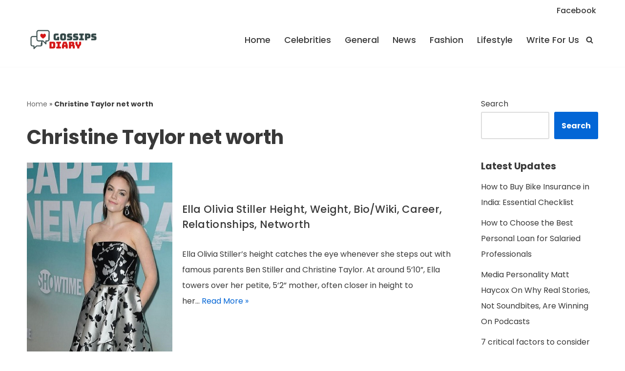

--- FILE ---
content_type: text/html; charset=utf-8
request_url: https://www.google.com/recaptcha/api2/aframe
body_size: 267
content:
<!DOCTYPE HTML><html><head><meta http-equiv="content-type" content="text/html; charset=UTF-8"></head><body><script nonce="MVcmxPfH9UnxOK7oVNCf7g">/** Anti-fraud and anti-abuse applications only. See google.com/recaptcha */ try{var clients={'sodar':'https://pagead2.googlesyndication.com/pagead/sodar?'};window.addEventListener("message",function(a){try{if(a.source===window.parent){var b=JSON.parse(a.data);var c=clients[b['id']];if(c){var d=document.createElement('img');d.src=c+b['params']+'&rc='+(localStorage.getItem("rc::a")?sessionStorage.getItem("rc::b"):"");window.document.body.appendChild(d);sessionStorage.setItem("rc::e",parseInt(sessionStorage.getItem("rc::e")||0)+1);localStorage.setItem("rc::h",'1768602650658');}}}catch(b){}});window.parent.postMessage("_grecaptcha_ready", "*");}catch(b){}</script></body></html>